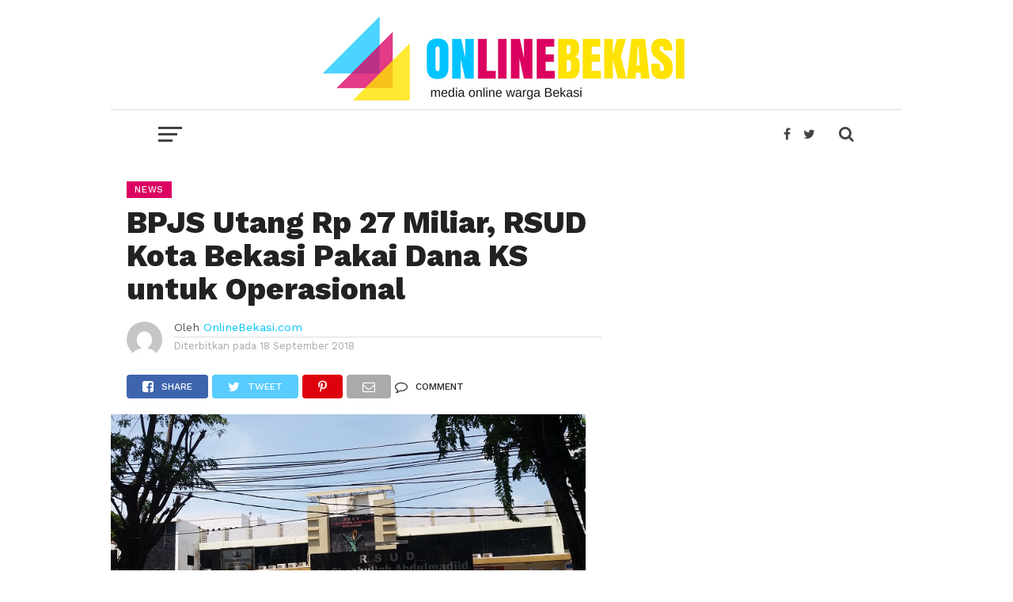

--- FILE ---
content_type: text/html; charset=UTF-8
request_url: https://onlinebekasi.com/2018/09/18/bpjs-utang-rp-27-miliar-rsud-kota-bekasi-pakai-dana-ks-untuk-operasional/
body_size: 12464
content:
<!DOCTYPE html>
<html lang="id-ID"
 xmlns:fb="http://ogp.me/ns/fb#">
<head>
    <!-- Global site tag (gtag.js) - Google Analytics -->
<script async src="https://www.googletagmanager.com/gtag/js?id=UA-87934942-1"></script>
<script>
  window.dataLayer = window.dataLayer || [];
  function gtag(){dataLayer.push(arguments);}
  gtag('js', new Date());

  gtag('config', 'UA-87934942-1');
</script>

<script data-ad-client="ca-pub-6036567208385367" async src="https://pagead2.googlesyndication.com/pagead/js/adsbygoogle.js"></script>
<meta name="viewport" id="viewport" content="width=device-width, initial-scale=1.0, maximum-scale=1.0, minimum-scale=1.0, user-scalable=no" />
<link rel="pingback" href="https://onlinebekasi.com/xmlrpc.php" />
<meta property="og:image" content="https://onlinebekasi.com/wp-content/uploads/2018/09/20180917_123916.jpg" />
<meta name="twitter:image" content="https://onlinebekasi.com/wp-content/uploads/2018/09/20180917_123916.jpg" />
<meta property="og:type" content="article" />
<meta property="og:description" content="Online Bekasi.com &#8211; Badan Penyelenggara Jaminan Sosial (BPJS) Kesehatan mempunyai hutang kepada Rumah Sakit Umum Daerah (RSUD) Kota Bekasi. Potensi pembayaran klaim oleh Jaminan Kesehatan Nasional itu mencapai Rp 27 miliar di periode Juni-Agustus 2018. Direktur Utama RSUD dr. Chasbullah Abdulmadjid Kota Bekasi, Kusnanto Saidi mengatakan, klaim yang sudah dikirimkan di bulan Juni-Juli senilai Rp [&hellip;]" />
<meta name="twitter:card" content="summary">
<meta name="twitter:url" content="https://onlinebekasi.com/2018/09/18/bpjs-utang-rp-27-miliar-rsud-kota-bekasi-pakai-dana-ks-untuk-operasional/">
<meta name="twitter:title" content="BPJS Utang Rp 27 Miliar, RSUD Kota Bekasi Pakai Dana KS untuk Operasional">
<meta name="twitter:description" content="Online Bekasi.com &#8211; Badan Penyelenggara Jaminan Sosial (BPJS) Kesehatan mempunyai hutang kepada Rumah Sakit Umum Daerah (RSUD) Kota Bekasi. Potensi pembayaran klaim oleh Jaminan Kesehatan Nasional itu mencapai Rp 27 miliar di periode Juni-Agustus 2018. Direktur Utama RSUD dr. Chasbullah Abdulmadjid Kota Bekasi, Kusnanto Saidi mengatakan, klaim yang sudah dikirimkan di bulan Juni-Juli senilai Rp [&hellip;]">
<title>BPJS Utang Rp 27 Miliar, RSUD Kota Bekasi Pakai Dana KS untuk Operasional &#8211; Online Bekasi</title>
<link rel='dns-prefetch' href='//fonts.googleapis.com' />
<link rel='dns-prefetch' href='//s.w.org' />
<link rel="alternate" type="application/rss+xml" title="Online Bekasi &raquo; Feed" href="https://onlinebekasi.com/feed/" />
<link rel="alternate" type="application/rss+xml" title="Online Bekasi &raquo; Umpan Komentar" href="https://onlinebekasi.com/comments/feed/" />
<link rel="alternate" type="application/rss+xml" title="Online Bekasi &raquo; BPJS Utang Rp 27 Miliar, RSUD Kota Bekasi Pakai Dana KS untuk Operasional Umpan Komentar" href="https://onlinebekasi.com/2018/09/18/bpjs-utang-rp-27-miliar-rsud-kota-bekasi-pakai-dana-ks-untuk-operasional/feed/" />
		<script type="text/javascript">
			window._wpemojiSettings = {"baseUrl":"https:\/\/s.w.org\/images\/core\/emoji\/13.0.0\/72x72\/","ext":".png","svgUrl":"https:\/\/s.w.org\/images\/core\/emoji\/13.0.0\/svg\/","svgExt":".svg","source":{"concatemoji":"https:\/\/onlinebekasi.com\/wp-includes\/js\/wp-emoji-release.min.js?ver=5.5.17"}};
			!function(e,a,t){var n,r,o,i=a.createElement("canvas"),p=i.getContext&&i.getContext("2d");function s(e,t){var a=String.fromCharCode;p.clearRect(0,0,i.width,i.height),p.fillText(a.apply(this,e),0,0);e=i.toDataURL();return p.clearRect(0,0,i.width,i.height),p.fillText(a.apply(this,t),0,0),e===i.toDataURL()}function c(e){var t=a.createElement("script");t.src=e,t.defer=t.type="text/javascript",a.getElementsByTagName("head")[0].appendChild(t)}for(o=Array("flag","emoji"),t.supports={everything:!0,everythingExceptFlag:!0},r=0;r<o.length;r++)t.supports[o[r]]=function(e){if(!p||!p.fillText)return!1;switch(p.textBaseline="top",p.font="600 32px Arial",e){case"flag":return s([127987,65039,8205,9895,65039],[127987,65039,8203,9895,65039])?!1:!s([55356,56826,55356,56819],[55356,56826,8203,55356,56819])&&!s([55356,57332,56128,56423,56128,56418,56128,56421,56128,56430,56128,56423,56128,56447],[55356,57332,8203,56128,56423,8203,56128,56418,8203,56128,56421,8203,56128,56430,8203,56128,56423,8203,56128,56447]);case"emoji":return!s([55357,56424,8205,55356,57212],[55357,56424,8203,55356,57212])}return!1}(o[r]),t.supports.everything=t.supports.everything&&t.supports[o[r]],"flag"!==o[r]&&(t.supports.everythingExceptFlag=t.supports.everythingExceptFlag&&t.supports[o[r]]);t.supports.everythingExceptFlag=t.supports.everythingExceptFlag&&!t.supports.flag,t.DOMReady=!1,t.readyCallback=function(){t.DOMReady=!0},t.supports.everything||(n=function(){t.readyCallback()},a.addEventListener?(a.addEventListener("DOMContentLoaded",n,!1),e.addEventListener("load",n,!1)):(e.attachEvent("onload",n),a.attachEvent("onreadystatechange",function(){"complete"===a.readyState&&t.readyCallback()})),(n=t.source||{}).concatemoji?c(n.concatemoji):n.wpemoji&&n.twemoji&&(c(n.twemoji),c(n.wpemoji)))}(window,document,window._wpemojiSettings);
		</script>
		<style type="text/css">
img.wp-smiley,
img.emoji {
	display: inline !important;
	border: none !important;
	box-shadow: none !important;
	height: 1em !important;
	width: 1em !important;
	margin: 0 .07em !important;
	vertical-align: -0.1em !important;
	background: none !important;
	padding: 0 !important;
}
</style>
	<link rel='stylesheet' id='wp-block-library-css'  href='https://onlinebekasi.com/wp-includes/css/dist/block-library/style.min.css?ver=5.5.17' type='text/css' media='all' />
<link rel='stylesheet' id='mvp-custom-style-css'  href='https://onlinebekasi.com/wp-content/themes/OB/style.css?ver=5.5.17' type='text/css' media='all' />
<style id='mvp-custom-style-inline-css' type='text/css'>


#mvp-wallpaper {
	background: url(#f7f7f7) no-repeat 50% 0;
	}

a,
a:visited,
.post-info-name a,
.woocommerce .woocommerce-breadcrumb a {
	color: #00c4ff;
	}

a:hover,
nav.mvp-fly-nav-menu ul li a:hover,
.mvp-feat1-story-text h2:hover,
.mvp-feat2-sub-text h2:hover,
.mvp-feat3-text h2:hover,
.mvp-main-blog-text h2:hover,
.mvp-trend-widget-text h2:hover,
.mvp-related-text a:hover,
ul.mvp-post-soc-list li.mvp-post-soc-comm:hover,
span.mvp-author-box-soc:hover,
.woocommerce .woocommerce-breadcrumb a:hover,
h3.mvp-authors-list-head a:hover,
.mvp-authors-widget-wrap span.mvp-main-blog-cat:hover,
.mvp-wide-widget-text h2:hover,
.mvp-side-widget a:hover,
.mvp-blog-col-text h2:hover,
#mvp-nav-menu ul li ul.mvp-mega-list li a:hover {
	color: #dc0062 !important;
	}

.mvp-fly-top:hover,
span.mvp-feat1-main-cat,
span.mvp-feat2-sub-cat,
span.mvp-feat3-cat,
span.mvp-blog-col-cat,
span.mvp-feat2-main-cat,
.mvp-trend-widget-img:after,
.mvp-feat-vid-but,
.mvp-feat-gal-but,
span.mvp-post-cat,
.mvp-prev-next-text a,
.mvp-prev-next-text a:visited,
.mvp-prev-next-text a:hover,
#mvp-comments-button a,
#mvp-comments-button span.mvp-comment-but-text,
a.mvp-inf-more-but:hover,
.mvp-side-widget .mvp-tag-cloud a:hover,
span.mvp-ad-rel-but {
	background: #dc0062;
	}

.mvp-fly-top:hover {
	border: 1px solid #dc0062;
	}

h4.mvp-post-header {
	border-top: 1px solid #dc0062;
	}

.woocommerce .widget_price_filter .ui-slider .ui-slider-range,
.woocommerce .widget_price_filter .ui-slider .ui-slider-handle,
.woocommerce span.onsale,
.woocommerce #respond input#submit.alt,
.woocommerce a.button.alt,
.woocommerce button.button.alt,
.woocommerce input.button.alt,
.woocommerce #respond input#submit.alt:hover,
.woocommerce a.button.alt:hover,
.woocommerce button.button.alt:hover,
.woocommerce input.button.alt:hover {
	background-color: #dc0062;
	}

nav.mvp-fly-nav-menu ul li.menu-item-has-children:after,
span.mvp-blog-cat,
span.mvp-main-blog-cat,
h4.mvp-side-widget-head,
h4.mvp-post-bot-head,
#mvp-comments-button span.mvp-comment-but-text,
span.mvp-post-header,
.woocommerce .star-rating span:before,
span.mvp-related-head {
	color: #dc0062;
	}

#mvp-nav-wrap,
.mvp-main-nav-cont {
	background: #ffffff;
	}

#mvp-nav-menu ul li a,
span.mvp-nav-search-but,
span.mvp-nav-soc-but {
	color: #444444;
	}

.mvp-fly-but-wrap span,
.mvp-search-but-wrap span {
	background: #444444;
	}

#mvp-nav-menu ul li.menu-item-has-children ul.sub-menu li a:after,
#mvp-nav-menu ul li.menu-item-has-children ul.sub-menu li ul.sub-menu li a:after,
#mvp-nav-menu ul li.menu-item-has-children ul.sub-menu li ul.sub-menu li ul.sub-menu li a:after,
#mvp-nav-menu ul li.menu-item-has-children ul.mvp-mega-list li a:after,
#mvp-nav-menu ul li.menu-item-has-children a:after {
	border-color: #444444 transparent transparent transparent;
	}

#mvp-nav-menu ul li:hover a,
span.mvp-nav-search-but:hover,
span.mvp-nav-soc-but:hover {
	color: #fdacc8 !important;
	}

#mvp-nav-menu ul li.menu-item-has-children:hover a:after {
	border-color: #fdacc8 transparent transparent transparent !important;
	}

.mvp-feat1-story-text h2,
.mvp-feat2-sub-text h2,
.mvp-feat1-trend-text h2,
.mvp-feat3-text h2,
.mvp-blog-col-text h2,
.mvp-main-blog-text h2,
.mvp-trend-widget-text h2,
.mvp-wide-widget-text h2,
.mvp-related-text a {
	color: #222222;
	}

#mvp-content-main,
.rwp-summary,
.rwp-u-review__comment {
	font-family: 'Merriweather', serif;
	}

#mvp-nav-menu ul li a,
nav.mvp-fly-nav-menu ul li a,
#mvp-foot-nav ul.menu li a {
	font-family: 'Work Sans', sans-serif;
	}

.mvp-feat2-main-title h2,
h1.mvp-post-title,
#mvp-nav-soc-title h4 {
	font-family: 'Work Sans', sans-serif;
	}

.mvp-feat1-story-text h2,
.mvp-feat2-sub-text h2,
.mvp-feat1-trend-text h2,
.mvp-feat3-text h2,
.mvp-blog-col-text h2,
.mvp-main-blog-text h2,
.mvp-trend-widget-text h2,
.mvp-wide-widget-text h2,
.mvp-related-text a,
.mvp-prev-next-text a,
.mvp-prev-next-text a:visited,
.mvp-prev-next-text a:hover,
#mvp-404 h1,
h1.mvp-author-top-head,
#mvp-nav-menu ul li ul.mvp-mega-list li a,
#mvp-content-main blockquote p,
#woo-content h1.page-title,
.woocommerce div.product .product_title,
.woocommerce ul.products li.product h3,
.mvp-authors-list-posts a,
.mvp-side-widget a {
	font-family: 'Work Sans', sans-serif;
	}

span.mvp-feat1-main-cat,
span.mvp-feat2-sub-cat,
span.mvp-blog-col-cat,
span.mvp-blog-cat,
h4.mvp-main-blog-head,
h1.mvp-main-blog-head,
span.mvp-main-blog-cat,
h4.mvp-side-widget-head,
span.mvp-post-cat,
h4.mvp-post-bot-head,
span.mvp-post-header,
h1.mvp-arch-head,
h4.mvp-arch-head,
.woocommerce ul.product_list_widget span.product-title,
.woocommerce ul.product_list_widget li a,
.woocommerce #reviews #comments ol.commentlist li .comment-text p.meta,
.woocommerce .related h2,
.woocommerce div.product .woocommerce-tabs .panel h2,
.woocommerce div.product .product_title,
#mvp-content-main h1,
#mvp-content-main h2,
#mvp-content-main h3,
#mvp-content-main h4,
#mvp-content-main h5,
#mvp-content-main h6,
#woo-content h1.page-title,
.woocommerce .woocommerce-breadcrumb,
h3.mvp-authors-list-head a,
span.mvp-authors-list-post-head {
	font-family: 'Work Sans', sans-serif;
	}

		

	.mvp-ad-rel-out,
	.mvp-ad-rel-in {
		margin-left: 0;
		}
		

	@media screen and (max-width: 479px) {
		.single #mvp-ad-rel-top {
			display: block;
			}
		.single #mvp-content-main {
			max-height: 400px;
			}
		.single #mvp-ad-rel-wrap {
			margin-top: -114px;
			}
		}
		

.mvp-nav-left-out {
	margin-left: -98px;
	}

.mvp-fixed .mvp-nav-left-out {
	margin-left: -320px;
	}

.mvp-nav-left-in {
	margin-left: 98px;
	}

.mvp-fixed .mvp-nav-left-in {
	margin-left: 320px;
	}

#mvp-logo-nav {
	display: none;
	}

.mvp-fixed #mvp-logo-nav {
	display: block;
	}

#mvp-nav-menu ul ul,
.mvp-fixed #mvp-nav-menu ul {
	text-align: left;
	}

#mvp-nav-menu ul li a,
#mvp-nav-menu ul li.menu-item-has-children a {
	padding-bottom: 26px;
	}

#mvp-nav-main {
	text-align: center;
	}

.mvp-fixed #mvp-nav-main {
	text-align: left;
	}

#mvp-nav-menu {
	display: inline-block;
	}

.mvp-fixed #mvp-nav-menu {
	display: block;
	}
		

	#mvp-post-content-mid {
		margin-top: -150px;
		}
		

	.mvp-nav-links {
		display: none;
		}
		

	@media screen and (min-width: 1002px) {
	#mvp-site {
		float: none;
		margin: 0 auto;
		position: relative;
		width: 1000px;
		z-index: 5;
		}
	.mvp-fixed,
	.mvp-main-boxed-wrap {
		width: 1000px !important;
		}
	#mvp-prev-next-wrap,
	#mvp-post-info-col,
	.single .mvp-trend-widget-img:after,
	#mvp-nav-main,
	#mvp-feat2-wrap .mvp-feat1-info,
	.mvp-main-blog-text p {
		display: none;
		}

	.mvp-main-out {
		margin-left: -60px;
		right: 30px;
		}
	.mvp-main-in {
		margin-left: 60px;
		}
	#mvp-main-wrap .mvp-main-out,
	#mvp-main-wrap .mvp-main-in {
		margin-left: 0;
		right: 0;
		}
	.mvp-feat2-main-text {
		padding: 0 10% 20px 5%;
		width: 85%;
		}
	.mvp-feat2-main-title h2 {
		font-size: 2.4rem;
		}
	.mvp-feat2-sub:last-child .mvp-feat2-sub-text-before {
		border-right: none;
		}
	.mvp-feat2-sub-text {
		padding: 15px 8%;
		width: 84%;
		}
	.mvp-feat2-sub-text h2 {
		font-size: 1rem;
		line-height: 110%;
		}
	.mvp-feat1-story-text {
		padding: 15px 10% 0;
		width: 80%;
		}
	.mvp-feat1-story-text h2 {
		font-size: 1.2rem;
		}
	.mvp-content-side-out {
		margin-right: -360px;
		}
	.mvp-content-side-in {
		margin-right: 360px;
		}
	.mvp-main-blog-out {
		margin-left: -250px;
		}
	.mvp-main-blog-in {
		margin-left: 250px;
		}
	.mvp-main-blog-img {
		width: 250px;
		}
	.mvp-main-blog-text {
		padding: 15px 13% 0 7%;
		width: 80%;
		height: 134px;
		}
	.mvp-blog-text-only {
		padding: 20px 11.4503816794% 30px 3.81679389313%; /* 20 / 60 / 524 */
		width: 84.7328244275%; /* 444 / 524 */
		height: auto;
		}
	.mvp-main-blog-text h2 {
		font-size: 1rem;
		}
	ul.mvp-blog-col-story {
		border-left: none;
		}
	ul.mvp-blog-col-story li {
		width: 50%;
		}
	.mvp-blog-col-text {
		padding: 15px 15.923566879% 20px 6.36942675159%; /* 20 / 50 / 314 */
		width: 77.7070063694%; /* 244 / 314 */
		height: 128px;
		}
	.mvp-blog-col-text h2 {
		font-size: 1.1rem;
		}
	.mvp-blog-col-text span.mvp-blog-date {
		margin: 5px 0 0 0;
		width: 100%;
		}
	#mvp-side-wrap {
		margin: 0 30px;
		width: 300px;
		}
	#mvp-side-wrap .mvp-widget-ad {
		background: none;
		padding: 0;
		}
	.mvp-trend-widget-text {
		width: 82%;
		}
	.mvp-trend-widget-text h2 {
		font-size: .8rem;
		}
	.mvp-post-content-out,
	.mvp-post-content-in {
		margin-left: 0;
		}
	.single #mvp-post-content-mid {
		margin-top: -30px !important;
		padding: 20px 0 0 5.7361376673%; /* 30 / 523 */
		width: 94.2638623327%; /* 493 / 523 */
		}
	.page #mvp-post-content-mid,
	.attachment #mvp-post-content-mid {
		padding: 0 0 0 5.7361376673%; /* 30 / 523 */
		width: 94.2638623327%; /* 493 / 523 */
		}
		
	.woocommerce #mvp-post-content-mid {
		padding: 0 0 0 5.7361376673%; /* 30 / 523 */
		width: 94.2638623327%; /* 493 / 523 */
		}
		
	#mvp-content-main p {
		font-size: 1rem;
		}
		
	h4.mvp-post-bot-head {
		font-size: 1.5rem;
		padding-left: 5.7361376673%; /* 30 / 523 */
		width: 94.2638623327%; /* 493 / 523 */
		}
		
	h1.mvp-arch-head, h4.mvp-arch-head {
		font-size: 1.5rem;
		}
		
	h1.mvp-author-top-head {
		font-size: 2.8rem;
		}
		
	span.mvp-author-page-desc {
		font-size: 1rem;
		}
		
	.author h4.mvp-arch-head {
		padding-left: 5.7361376673%; /* 30 / 523 */
		}

	#mvp-nav-soc-title {
		max-width: 468px;
		}
		
	#mvp-nav-soc-title h4 {
		font-size: 12px;
		margin-top: 24px;
		}
		
	#mvp-post-feat2-text {
		padding: 0 15% 20px 4%;
		width: 81%;
		}
		
	#mvp-post-feat2-text span.mvp-post-cat {
		font-size: .8rem;
		}
		
	#mvp-post-feat2-text h1.mvp-post-title {
		font-size: 1.9rem;
		line-height: 123%;
		}
		
	.mvp-authors-list-left {
		margin-bottom: 30px;
		}
		
	.mvp-authors-list-left,
	.mvp-authors-list-right {
		margin-right: 0;
		width: 100%;
		}
		}
		

 	.mvp-feat2-sub-text h2 {
		font-size: 1.4rem;
		line-height: 110%;
		}
#mvp-post-head {
	margin-bottom: 20px;
	width: 100%;
	margin-left: 20px;
	}
#mvp-content-main {
	color: #222;
	font-size: 1.15rem;
	font-weight: 300;
	line-height: 140%;
	margin-top: 10px;
	}


ul.mvp-post-soc-list {
	width: auto ;
	}
#mvp-logo-wide {
	background: #fff;
	line-height: 0;
	padding: 20px 0 10px;
	text-align: center;
	width: 100%;
	border-bottom: 1px solid #ddd;
	}

		
</style>
<link rel='stylesheet' id='mvp-reset-css'  href='https://onlinebekasi.com/wp-content/themes/OB/css/reset.css?ver=5.5.17' type='text/css' media='all' />
<link rel='stylesheet' id='fontawesome-css'  href='https://onlinebekasi.com/wp-content/themes/OB/font-awesome/css/font-awesome.css?ver=5.5.17' type='text/css' media='all' />
<link rel='stylesheet' id='mvp-fonts-css'  href='//fonts.googleapis.com/css?family=Oswald%3A300%2C400%2C700%7CMerriweather%3A300%2C400%2C700%2C900%7CQuicksand%3A400%7CLato%3A300%2C400%2C700%7CPassion+One%3A400%2C700%7CWork+Sans%3A200%2C300%2C400%2C500%2C600%2C700%2C800%2C900%7CMontserrat%3A400%2C700%7COpen+Sans+Condensed%3A300%2C700%7COpen+Sans%3A400%2C700%2C800%7CWork+Sans%3A100%2C200%2C300%2C400%2C500%2C600%2C700%2C800%2C900%7CWork+Sans%3A100%2C200%2C300%2C400%2C500%2C600%2C700%2C800%2C900%7CWork+Sans%3A100%2C200%2C300%2C400%2C500%2C600%2C700%2C800%2C900%7CMerriweather%3A100%2C200%2C300%2C400%2C500%2C600%2C700%2C800%2C900%7CWork+Sans%3A100%2C200%2C300%2C400%2C500%2C600%2C700%2C800%2C900&#038;subset=latin%2Clatin-ext%2Ccyrillic%2Ccyrillic-ext%2Cgreek-ext%2Cgreek%2Cvietnamese&#038;ver=1.0.0' type='text/css' media='all' />
<link rel='stylesheet' id='mvp-media-queries-css'  href='https://onlinebekasi.com/wp-content/themes/OB/css/media-queries.css?ver=5.5.17' type='text/css' media='all' />
<link rel='stylesheet' id='popular-widget-css'  href='https://onlinebekasi.com/wp-content/plugins/popular-widget/_css/pop-widget.css?ver=1.7.0' type='text/css' media='all' />
<script type='text/javascript' src='https://onlinebekasi.com/wp-includes/js/jquery/jquery.js?ver=1.12.4-wp' id='jquery-core-js'></script>
<link rel="https://api.w.org/" href="https://onlinebekasi.com/wp-json/" /><link rel="alternate" type="application/json" href="https://onlinebekasi.com/wp-json/wp/v2/posts/4051" /><link rel="EditURI" type="application/rsd+xml" title="RSD" href="https://onlinebekasi.com/xmlrpc.php?rsd" />
<link rel="wlwmanifest" type="application/wlwmanifest+xml" href="https://onlinebekasi.com/wp-includes/wlwmanifest.xml" /> 
<link rel='prev' title='Dalami Ilmu Kebal, Pria di Bekasi Ini Terus Dibayangi Korban yang Dibunuhnya' href='https://onlinebekasi.com/2018/09/17/dalami-ilmu-kebal-pria-di-bekasi-ini-terus-dibayangi-korban-yang-dibunuhnya/' />
<link rel='next' title='Tekan Gaya Hidup Konsumtif, ASN Disdik Bekasi Harus Produktif' href='https://onlinebekasi.com/2018/09/18/tekan-gaya-hidup-konsumtif-asn-disdik-bekasi-harus-produktif/' />
<meta name="generator" content="WordPress 5.5.17" />
<link rel="canonical" href="https://onlinebekasi.com/2018/09/18/bpjs-utang-rp-27-miliar-rsud-kota-bekasi-pakai-dana-ks-untuk-operasional/" />
<link rel='shortlink' href='https://onlinebekasi.com/?p=4051' />
<link rel="alternate" type="application/json+oembed" href="https://onlinebekasi.com/wp-json/oembed/1.0/embed?url=https%3A%2F%2Fonlinebekasi.com%2F2018%2F09%2F18%2Fbpjs-utang-rp-27-miliar-rsud-kota-bekasi-pakai-dana-ks-untuk-operasional%2F" />
<link rel="alternate" type="text/xml+oembed" href="https://onlinebekasi.com/wp-json/oembed/1.0/embed?url=https%3A%2F%2Fonlinebekasi.com%2F2018%2F09%2F18%2Fbpjs-utang-rp-27-miliar-rsud-kota-bekasi-pakai-dana-ks-untuk-operasional%2F&#038;format=xml" />
<meta property="fb:app_id" content="336300906732614"/><link rel="icon" href="https://onlinebekasi.com/wp-content/uploads/2022/09/cropped-header-web-1-32x32.jpg" sizes="32x32" />
<link rel="icon" href="https://onlinebekasi.com/wp-content/uploads/2022/09/cropped-header-web-1-192x192.jpg" sizes="192x192" />
<link rel="apple-touch-icon" href="https://onlinebekasi.com/wp-content/uploads/2022/09/cropped-header-web-1-180x180.jpg" />
<meta name="msapplication-TileImage" content="https://onlinebekasi.com/wp-content/uploads/2022/09/cropped-header-web-1-270x270.jpg" />
</head>
<body class="post-template-default single single-post postid-4051 single-format-standard">
	<div id="mvp-fly-wrap">
	<div id="mvp-fly-menu-top" class="left relative">
		<div class="mvp-fly-top-out left relative">
			<div class="mvp-fly-top-in">
				<div id="mvp-fly-logo" class="left relative">
											<a href="https://onlinebekasi.com/"><img src="http://onlinebekasi.com/wp-content/uploads/2018/01/Zone.png" alt="Online Bekasi" data-rjs="2" /></a>
									</div><!--mvp-fly-logo-->
			</div><!--mvp-fly-top-in-->
			<div class="mvp-fly-but-wrap mvp-fly-but-menu mvp-fly-but-click">
				<span></span>
				<span></span>
				<span></span>
				<span></span>
			</div><!--mvp-fly-but-wrap-->
		</div><!--mvp-fly-top-out-->
	</div><!--mvp-fly-menu-top-->
	<div id="mvp-fly-menu-wrap">
		<nav class="mvp-fly-nav-menu left relative">
			<div class="menu-menu-utama-container"><ul id="menu-menu-utama" class="menu"><li id="menu-item-44" class="menu-item menu-item-type-post_type menu-item-object-page menu-item-home menu-item-44"><a href="https://onlinebekasi.com/">Home</a></li>
<li id="menu-item-6" class="menu-item menu-item-type-taxonomy menu-item-object-category current-post-ancestor current-menu-parent current-post-parent menu-item-6"><a href="https://onlinebekasi.com/category/news/">News</a></li>
<li id="menu-item-9" class="menu-item menu-item-type-taxonomy menu-item-object-category menu-item-9"><a href="https://onlinebekasi.com/category/pendidikan/">Pendidikan</a></li>
<li id="menu-item-5" class="menu-item menu-item-type-taxonomy menu-item-object-category menu-item-5"><a href="https://onlinebekasi.com/category/bisnis/">Bisnis</a></li>
<li id="menu-item-7" class="menu-item menu-item-type-taxonomy menu-item-object-category menu-item-7"><a href="https://onlinebekasi.com/category/olahraga/">Olahraga</a></li>
<li id="menu-item-10" class="menu-item menu-item-type-taxonomy menu-item-object-category menu-item-10"><a href="https://onlinebekasi.com/category/sejarah/">Sejarah</a></li>
<li id="menu-item-8" class="menu-item menu-item-type-taxonomy menu-item-object-category menu-item-8"><a href="https://onlinebekasi.com/category/opini/">Opini</a></li>
<li id="menu-item-43" class="menu-item menu-item-type-post_type menu-item-object-page current_page_parent menu-item-43"><a href="https://onlinebekasi.com/indeks/">Indeks</a></li>
</ul></div>		</nav>
	</div><!--mvp-fly-menu-wrap-->
	<div id="mvp-fly-soc-wrap">
		<span class="mvp-fly-soc-head">Connect with us</span>
		<ul class="mvp-fly-soc-list left relative">
							<li><a href="https://www.facebook.com/OnlineBekasi/" target="_blank" class="fa fa-facebook-official fa-2"></a></li>
										<li><a href="https://twitter.com/online_bekasi" target="_blank" class="fa fa-twitter fa-2"></a></li>
													<li><a href="http://instagram.com" target="_blank" class="fa fa-instagram fa-2"></a></li>
																	</ul>
	</div><!--mvp-fly-soc-wrap-->
</div><!--mvp-fly-wrap-->			<div id="mvp-wallpaper">
							<a href="http://onlinebekasi.com/tag/pilkada-kota-bekasi/" class="mvp-wall-link" target="_blank"></a>
					</div><!--mvp-wallpaper-->
		<div id="mvp-site" class="left relative">
		<header id="mvp-head-wrap" class="left relative">
			<div id="mvp-head-top" class="left relative">
													<div id="mvp-logo-wide" class="left relative">
						<div class="mvp-main-out relative">
							<div class="mvp-main-in">
																	<a itemprop="url" href="https://onlinebekasi.com/"><img itemprop="logo" src="http://onlinebekasi.com/wp-content/uploads/2018/01/Zone-1.png" alt="Online Bekasi" data-rjs="2" /></a>
																									<h2 class="mvp-logo-title">Online Bekasi</h2>
															</div><!--mvp-main-in-->
						</div><!--mvp-main-out-->
					</div><!--mvp-logo-wide-->
								<div id="mvp-search-wrap">
					<div id="mvp-search-box">
						<form method="get" id="searchform" action="https://onlinebekasi.com/">
	<input type="text" name="s" id="s" value="Cari" onfocus='if (this.value == "Cari") { this.value = ""; }' onblur='if (this.value == "") { this.value = "Cari"; }' />
	<input type="hidden" id="searchsubmit" value="Search" />
</form>					</div><!--mvp-search-box-->
					<div class="mvp-search-but-wrap mvp-search-click">
						<span></span>
						<span></span>
					</div><!--mvp-search-but-wrap-->
				</div><!--mvp-search-wrap-->
			</div><!--mvp-head-top-->
			<div id="mvp-nav-wrap" class="left relative">
				<div class="mvp-main-boxed-wrap">
					<div class="mvp-main-out relative">
						<div class="mvp-main-in">
							<div class="mvp-main-nav-cont left relative">
				<div class="mvp-nav-left-out">
					<div class="mvp-fly-but-wrap mvp-fly-but-click left relative">
						<span></span>
						<span></span>
						<span></span>
						<span></span>
					</div><!--mvp-fly-but-wrap-->
					<div id="mvp-logo-nav" class="left relative" itemscope itemtype="http://schema.org/Organization">
													<a itemprop="url" href="https://onlinebekasi.com/"><img itemprop="logo" src="http://onlinebekasi.com/wp-content/uploads/2018/01/Zone.png" alt="Online Bekasi" data-rjs="2" /></a>
																			<h2 class="mvp-logo-title">Online Bekasi</h2>
											</div><!--mvp-logo-nav-->
					<div class="mvp-nav-left-in">
						<div id="mvp-nav-right-wrap" class="left">
							<div class="mvp-nav-right-out">
								<div class="mvp-nav-right-in">
									<div id="mvp-nav-main" class="left">
										<nav id="mvp-nav-menu">
											<div class="menu-menu-utama-container"><ul id="menu-menu-utama-1" class="menu"><li class="menu-item menu-item-type-post_type menu-item-object-page menu-item-home menu-item-44"><a href="https://onlinebekasi.com/">Home</a></li>
<li class="menu-item menu-item-type-taxonomy menu-item-object-category current-post-ancestor current-menu-parent current-post-parent menu-item-6"><a href="https://onlinebekasi.com/category/news/">News</a></li>
<li class="menu-item menu-item-type-taxonomy menu-item-object-category menu-item-9"><a href="https://onlinebekasi.com/category/pendidikan/">Pendidikan</a></li>
<li class="menu-item menu-item-type-taxonomy menu-item-object-category menu-item-5"><a href="https://onlinebekasi.com/category/bisnis/">Bisnis</a></li>
<li class="menu-item menu-item-type-taxonomy menu-item-object-category menu-item-7"><a href="https://onlinebekasi.com/category/olahraga/">Olahraga</a></li>
<li class="menu-item menu-item-type-taxonomy menu-item-object-category menu-item-10"><a href="https://onlinebekasi.com/category/sejarah/">Sejarah</a></li>
<li class="menu-item menu-item-type-taxonomy menu-item-object-category menu-item-8"><a href="https://onlinebekasi.com/category/opini/">Opini</a></li>
<li class="menu-item menu-item-type-post_type menu-item-object-page current_page_parent menu-item-43"><a href="https://onlinebekasi.com/indeks/">Indeks</a></li>
</ul></div>										</nav><!--mvp-nav-menu-->
									</div><!--mvp-nav-main-->
								</div><!--mvp-nav-right-in-->
								<div id="mvp-nav-right" class="relative">
									<div id="mvp-nav-soc" class="left relative">
																					<a href="https://www.facebook.com/OnlineBekasi/" target="_blank"><span class="mvp-nav-soc-but fa fa-facebook fa-2"></span></a>
																															<a href="https://twitter.com/online_bekasi" target="_blank"><span class="mvp-nav-soc-but fa fa-twitter fa-2"></span></a>
																			</div><!--mvp-nav-soc-->
									<span class="mvp-nav-search-but fa fa-search fa-2 mvp-search-click"></span>

								</div><!--mvp-nav-right-->
							</div><!--mvp-nav-right-out-->
						</div><!--mvp-nav-right-wrap-->
					</div><!--mvp-nav-left-in-->
				</div><!--mvp-nav-left-out-->
							</div><!--mvp-main-nav-cont-->
						</div><!--mvp-main-in-->
					</div><!--mvp-main-out-->
				</div><!--mvp-main-boxed-wrap-->
			</div><!--mvp-nav-wrap-->
															<div id="mvp-nav-soc-bar">
					<div class="mvp-main-out relative">
						<div class="mvp-main-in">
							<div id="mvp-nav-soc-cont" class="left relative">
								<div id="mvp-nav-soc-title" class="left">
									<h4>BPJS Utang Rp 27 Miliar, RSUD Kota Bekasi Pakai Dana KS untuk Operasional</h4>
								</div><!--mvp-nav-soc-title-->
								<div id="mvp-nav-soc-list" class="left">
<ul class="mvp-post-soc-list left relative">
												<a href="#" onclick="window.open('http://www.facebook.com/sharer.php?u=https://onlinebekasi.com/2018/09/18/bpjs-utang-rp-27-miliar-rsud-kota-bekasi-pakai-dana-ks-untuk-operasional/&amp;t=BPJS Utang Rp 27 Miliar, RSUD Kota Bekasi Pakai Dana KS untuk Operasional', 'facebookShare', 'width=626,height=436'); return false;" title="Share on Facebook">
												<li class="mvp-post-soc-fb">
													<i class="fa fa-facebook-square fa-2" aria-hidden="true"></i><span class="mvp-post-soc-text">Share</span>
												</li>
												</a>
												<a href="#" onclick="window.open('http://twitter.com/share?text=BPJS Utang Rp 27 Miliar, RSUD Kota Bekasi Pakai Dana KS untuk Operasional -&amp;url=https://onlinebekasi.com/2018/09/18/bpjs-utang-rp-27-miliar-rsud-kota-bekasi-pakai-dana-ks-untuk-operasional/', 'twitterShare', 'width=626,height=436'); return false;" title="Tweet This Post">
												<li class="mvp-post-soc-twit">
													<i class="fa fa-twitter fa-2" aria-hidden="true"></i><span class="mvp-post-soc-text">Tweet</span>
												</li>
												</a>
												<a href="whatsapp://send?text=BPJS Utang Rp 27 Miliar, RSUD Kota Bekasi Pakai Dana KS untuk Operasional https://onlinebekasi.com/2018/09/18/bpjs-utang-rp-27-miliar-rsud-kota-bekasi-pakai-dana-ks-untuk-operasional/">
												<li class="mvp-post-soc-what">
													<i class="fa fa-whatsapp fa-2" aria-hidden="true"></i>
												</li>
												</a>
												<a href="#" onclick="window.open('http://pinterest.com/pin/create/button/?url=https://onlinebekasi.com/2018/09/18/bpjs-utang-rp-27-miliar-rsud-kota-bekasi-pakai-dana-ks-untuk-operasional/&amp;media=https://onlinebekasi.com/wp-content/uploads/2018/09/20180917_123916.jpg&amp;description=BPJS Utang Rp 27 Miliar, RSUD Kota Bekasi Pakai Dana KS untuk Operasional', 'pinterestShare', 'width=750,height=350'); return false;" title="Pin This Post">
												<li class="mvp-post-soc-pin">
													<i class="fa fa-pinterest-p fa-2" aria-hidden="true"></i>
												</li>
												</a>
												<a href="mailto:?subject=BPJS Utang Rp 27 Miliar, RSUD Kota Bekasi Pakai Dana KS untuk Operasional&amp;BODY=I found this article interesting and thought of sharing it with you. Check it out: https://onlinebekasi.com/2018/09/18/bpjs-utang-rp-27-miliar-rsud-kota-bekasi-pakai-dana-ks-untuk-operasional/">
												<li class="mvp-post-soc-email">
													<i class="fa fa-envelope-o fa-2" aria-hidden="true"></i>
												</li>
												</a>
											</ul>
								</div><!--mvp-nav-soc-list-->
							</div><!--mvp-nav-soc-cont-->
						</div><!--mvp-main-in-->
					</div><!--mvp-main-out-->
				</div><!--mvp-nav-soc-bar-->
													</header><!--mvp-head-wrap-->
		<div id="mvp-main-wrap" class="left relative">
			<div class="mvp-main-boxed-wrap">
				<div class="mvp-main-out relative">
					<div class="mvp-main-in">
						<div id="mvp-main-content-wrap" class="left relative"><div id="mvp-post-area" class="post-4051 post type-post status-publish format-standard has-post-thumbnail hentry category-news tag-rsud-kota-bekasi">
	<div class="mvp-content-side-out relative">
		<div class="mvp-content-side-in">
			<div id="mvp-content-left-wrap" class="left relative">
						<article id="mvp-post-content-wrap" class="left relative" itemscope itemtype="http://schema.org/NewsArticle">
				<meta itemscope itemprop="mainEntityOfPage"  itemType="https://schema.org/WebPage" itemid="https://onlinebekasi.com/2018/09/18/bpjs-utang-rp-27-miliar-rsud-kota-bekasi-pakai-dana-ks-untuk-operasional/"/>
				<header id="mvp-post-head" class="left relative">
																			<a class="mvp-post-cat-link" href="https://onlinebekasi.com/category/news/"><h3 class="mvp-post-cat left"><span class="mvp-post-cat left">News</span></h3></a>
										<h1 class="mvp-post-title entry-title" itemprop="headline">BPJS Utang Rp 27 Miliar, RSUD Kota Bekasi Pakai Dana KS untuk Operasional</h1>
																											<div id="mvp-post-info-wrap" class="left relative">
										<div id="mvp-post-info-top" class="left relative">
											<div class="mvp-post-info-out right relative">
												<div id="mvp-post-author-img" class="left relative">
													<img alt='' src='https://secure.gravatar.com/avatar/b4f10978f26af13f95c64ab66f7a7ccb?s=45&#038;d=mm&#038;r=g' srcset='https://secure.gravatar.com/avatar/b4f10978f26af13f95c64ab66f7a7ccb?s=90&#038;d=mm&#038;r=g 2x' class='avatar avatar-45 photo' height='45' width='45' loading='lazy'/>												</div><!--mvp-post-author-img-->
												<div class="mvp-post-info-in">
													<div id="mvp-post-author" class="left relative" itemprop="author" itemscope itemtype="https://schema.org/Person">
														<p>Oleh<p><span class="author-name vcard fn author" itemprop="name"><a href="https://onlinebekasi.com/author/admin/" title="Pos-pos oleh OnlineBekasi.com" rel="author">OnlineBekasi.com</a></span>  													</div><!--mvp-post-author-->
													<div id="mvp-post-date" class="left relative">
														<span class="post-info-text">Diterbitkan pada</span> <span class="post-date updated"><time class="post-date updated" itemprop="datePublished" datetime="2018-09-18">18 September  2018</time></span>
														<meta itemprop="dateModified" content="2018-09-18"/>
													</div><!--mvp-post-date-->
												</div><!--mvp-post-info-in-->
											</div><!--mvp-post-info-out-->
										</div><!--mvp-post-info-top-->
																				<div id="mvp-post-info-bot" class="right relative">
											<ul class="mvp-post-soc-list left relative">
												<a href="#" onclick="window.open('http://www.facebook.com/sharer.php?u=https://onlinebekasi.com/2018/09/18/bpjs-utang-rp-27-miliar-rsud-kota-bekasi-pakai-dana-ks-untuk-operasional/&amp;t=BPJS Utang Rp 27 Miliar, RSUD Kota Bekasi Pakai Dana KS untuk Operasional', 'facebookShare', 'width=626,height=436'); return false;" title="Share on Facebook">
												<li class="mvp-post-soc-fb">
													<i class="fa fa-facebook-square fa-2" aria-hidden="true"></i><span class="mvp-post-soc-text">Share</span>
												</li>
												</a>
												<a href="#" onclick="window.open('http://twitter.com/share?text=BPJS Utang Rp 27 Miliar, RSUD Kota Bekasi Pakai Dana KS untuk Operasional -&amp;url=https://onlinebekasi.com/2018/09/18/bpjs-utang-rp-27-miliar-rsud-kota-bekasi-pakai-dana-ks-untuk-operasional/', 'twitterShare', 'width=626,height=436'); return false;" title="Tweet This Post">
												<li class="mvp-post-soc-twit">
													<i class="fa fa-twitter fa-2" aria-hidden="true"></i><span class="mvp-post-soc-text">Tweet</span>
												</li>
												</a>
												<a href="whatsapp://send?text=BPJS Utang Rp 27 Miliar, RSUD Kota Bekasi Pakai Dana KS untuk Operasional https://onlinebekasi.com/2018/09/18/bpjs-utang-rp-27-miliar-rsud-kota-bekasi-pakai-dana-ks-untuk-operasional/">
												<li class="mvp-post-soc-what">
													<i class="fa fa-whatsapp fa-2" aria-hidden="true"></i>
												</li>
												</a>
												<a href="#" onclick="window.open('http://pinterest.com/pin/create/button/?url=https://onlinebekasi.com/2018/09/18/bpjs-utang-rp-27-miliar-rsud-kota-bekasi-pakai-dana-ks-untuk-operasional/&amp;media=https://onlinebekasi.com/wp-content/uploads/2018/09/20180917_123916.jpg&amp;description=BPJS Utang Rp 27 Miliar, RSUD Kota Bekasi Pakai Dana KS untuk Operasional', 'pinterestShare', 'width=750,height=350'); return false;" title="Pin This Post">
												<li class="mvp-post-soc-pin">
													<i class="fa fa-pinterest-p fa-2" aria-hidden="true"></i>
												</li>
												</a>
												<a href="mailto:?subject=BPJS Utang Rp 27 Miliar, RSUD Kota Bekasi Pakai Dana KS untuk Operasional&amp;BODY=I found this article interesting and thought of sharing it with you. Check it out: https://onlinebekasi.com/2018/09/18/bpjs-utang-rp-27-miliar-rsud-kota-bekasi-pakai-dana-ks-untuk-operasional/">
												<li class="mvp-post-soc-email">
													<i class="fa fa-envelope-o fa-2" aria-hidden="true"></i>
												</li>
												</a>
																																					<a href="https://onlinebekasi.com/2018/09/18/bpjs-utang-rp-27-miliar-rsud-kota-bekasi-pakai-dana-ks-untuk-operasional/#respond">
													<li class="mvp-post-soc-comm mvp-com-click">
														<i class="fa fa-comment-o fa-2" aria-hidden="true"></i><span class="mvp-post-soc-text">Comment</span>
													</li>
													</a>
																																			</ul>
										</div><!--mvp-post-info-bot-->
																			</div><!--mvp-post-info-wrap-->
								</header>
																																																	<div id="mvp-post-feat-img" class="left relative" itemprop="image" itemscope itemtype="https://schema.org/ImageObject">
											<img width="750" height="421" src="https://onlinebekasi.com/wp-content/uploads/2018/09/20180917_123916.jpg" class="attachment- size- wp-post-image" alt="" loading="lazy" srcset="https://onlinebekasi.com/wp-content/uploads/2018/09/20180917_123916.jpg 750w, https://onlinebekasi.com/wp-content/uploads/2018/09/20180917_123916-300x168.jpg 300w" sizes="(max-width: 750px) 100vw, 750px" />																						<meta itemprop="url" content="https://onlinebekasi.com/wp-content/uploads/2018/09/20180917_123916.jpg">
											<meta itemprop="width" content="750">
											<meta itemprop="height" content="421">
										</div><!--mvp-post-feat-img-->
																																											<div id="mvp-post-content" class="left relative">
					<div class="mvp-post-content-out relative">
													<div id="mvp-post-info-col" class="left relative">
								            <div id="mvp-related-posts" class="left relative">
			<ul class="mvp-related-posts-list left related">
            		            			<li>
                		<div class="mvp-related-img left relative">
										<a href="https://onlinebekasi.com/2018/12/12/rsud-kota-bekasi-segera-dilengkapi-rumah-duka-krematorium-dan-tempat-otopsi/" rel="bookmark" title="RSUD Kota Bekasi Segera Dilengkapi Rumah Duka, Krematorium dan Tempat Otopsi">
						<img width="400" height="240" src="https://onlinebekasi.com/wp-content/uploads/2018/12/20181211_171415_resized-400x240.jpg" class="mvp-reg-img wp-post-image" alt="" loading="lazy" />						<img width="100" height="100" src="https://onlinebekasi.com/wp-content/uploads/2018/12/20181211_171415_resized-100x100.jpg" class="mvp-mob-img wp-post-image" alt="" loading="lazy" srcset="https://onlinebekasi.com/wp-content/uploads/2018/12/20181211_171415_resized-100x100.jpg 100w, https://onlinebekasi.com/wp-content/uploads/2018/12/20181211_171415_resized-150x150.jpg 150w" sizes="(max-width: 100px) 100vw, 100px" />					</a>
														</div><!--related-img-->
				<div class="mvp-related-text left relative">
					<a href="https://onlinebekasi.com/2018/12/12/rsud-kota-bekasi-segera-dilengkapi-rumah-duka-krematorium-dan-tempat-otopsi/">RSUD Kota Bekasi Segera Dilengkapi Rumah Duka, Krematorium dan Tempat Otopsi</a>
				</div><!--related-text-->
            			</li>
            		            			<li>
                		<div class="mvp-related-img left relative">
										<a href="https://onlinebekasi.com/2018/07/26/ruangan-igd-rsud-kota-bekasi-diperluas/" rel="bookmark" title="Ruangan IGD RSUD Kota Bekasi Diperluas">
						<img width="400" height="240" src="https://onlinebekasi.com/wp-content/uploads/2018/09/ruang-baru-igd-rsud-kota-bekasi_20180727_090329-400x240.jpg" class="mvp-reg-img wp-post-image" alt="" loading="lazy" />						<img width="100" height="100" src="https://onlinebekasi.com/wp-content/uploads/2018/09/ruang-baru-igd-rsud-kota-bekasi_20180727_090329-100x100.jpg" class="mvp-mob-img wp-post-image" alt="" loading="lazy" srcset="https://onlinebekasi.com/wp-content/uploads/2018/09/ruang-baru-igd-rsud-kota-bekasi_20180727_090329-100x100.jpg 100w, https://onlinebekasi.com/wp-content/uploads/2018/09/ruang-baru-igd-rsud-kota-bekasi_20180727_090329-150x150.jpg 150w" sizes="(max-width: 100px) 100vw, 100px" />					</a>
														</div><!--related-img-->
				<div class="mvp-related-text left relative">
					<a href="https://onlinebekasi.com/2018/07/26/ruangan-igd-rsud-kota-bekasi-diperluas/">Ruangan IGD RSUD Kota Bekasi Diperluas</a>
				</div><!--related-text-->
            			</li>
            		            			<li>
                		<div class="mvp-related-img left relative">
										<a href="https://onlinebekasi.com/2017/11/23/pemkot-bekasi-tambah-rumah-sakit-umum-di-empat-kecamatan/" rel="bookmark" title="Pemkot Bekasi Tambah Rumah Sakit Umum di Empat Kecamatan">
						<img width="400" height="229" src="https://onlinebekasi.com/wp-content/uploads/2017/06/RSUD-Kota-Bekasi.jpg" class="mvp-reg-img wp-post-image" alt="" loading="lazy" srcset="https://onlinebekasi.com/wp-content/uploads/2017/06/RSUD-Kota-Bekasi.jpg 700w, https://onlinebekasi.com/wp-content/uploads/2017/06/RSUD-Kota-Bekasi-300x171.jpg 300w" sizes="(max-width: 400px) 100vw, 400px" />						<img width="100" height="57" src="https://onlinebekasi.com/wp-content/uploads/2017/06/RSUD-Kota-Bekasi.jpg" class="mvp-mob-img wp-post-image" alt="" loading="lazy" srcset="https://onlinebekasi.com/wp-content/uploads/2017/06/RSUD-Kota-Bekasi.jpg 700w, https://onlinebekasi.com/wp-content/uploads/2017/06/RSUD-Kota-Bekasi-300x171.jpg 300w" sizes="(max-width: 100px) 100vw, 100px" />					</a>
														</div><!--related-img-->
				<div class="mvp-related-text left relative">
					<a href="https://onlinebekasi.com/2017/11/23/pemkot-bekasi-tambah-rumah-sakit-umum-di-empat-kecamatan/">Pemkot Bekasi Tambah Rumah Sakit Umum di Empat Kecamatan</a>
				</div><!--related-text-->
            			</li>
            		            			<li>
                		<div class="mvp-related-img left relative">
										<a href="https://onlinebekasi.com/2017/07/27/anak-yatim-piatu-usia-6-tahun-di-bekasi-derita-gizi-buruk-parah/" rel="bookmark" title="Anak Yatim Piatu Usia 6 Tahun di Bekasi Derita Gizi Buruk Parah">
						<img width="400" height="195" src="https://onlinebekasi.com/wp-content/uploads/2017/07/IMG-20170727-WA0015.jpg" class="mvp-reg-img wp-post-image" alt="" loading="lazy" srcset="https://onlinebekasi.com/wp-content/uploads/2017/07/IMG-20170727-WA0015.jpg 730w, https://onlinebekasi.com/wp-content/uploads/2017/07/IMG-20170727-WA0015-300x146.jpg 300w" sizes="(max-width: 400px) 100vw, 400px" />						<img width="100" height="49" src="https://onlinebekasi.com/wp-content/uploads/2017/07/IMG-20170727-WA0015.jpg" class="mvp-mob-img wp-post-image" alt="" loading="lazy" srcset="https://onlinebekasi.com/wp-content/uploads/2017/07/IMG-20170727-WA0015.jpg 730w, https://onlinebekasi.com/wp-content/uploads/2017/07/IMG-20170727-WA0015-300x146.jpg 300w" sizes="(max-width: 100px) 100vw, 100px" />					</a>
														</div><!--related-img-->
				<div class="mvp-related-text left relative">
					<a href="https://onlinebekasi.com/2017/07/27/anak-yatim-piatu-usia-6-tahun-di-bekasi-derita-gizi-buruk-parah/">Anak Yatim Piatu Usia 6 Tahun di Bekasi Derita Gizi Buruk Parah</a>
				</div><!--related-text-->
            			</li>
            		</ul></div>							</div><!--mvp-post-info-col-->
												<div class="mvp-post-content-in">
							<div id="mvp-post-content-mid" class="left relative">
																																									<span class="mvp-feat-caption">RSUD Kota Bekasi</span>
																
								<section id="mvp-content-main" itemprop="articleBody" class="post-4051 post type-post status-publish format-standard has-post-thumbnail hentry category-news tag-rsud-kota-bekasi">
									<p><strong>Online Bekasi.com</strong> &#8211; Badan Penyelenggara Jaminan Sosial (BPJS) Kesehatan mempunyai hutang kepada Rumah Sakit Umum Daerah (RSUD) Kota Bekasi. Potensi pembayaran klaim oleh Jaminan Kesehatan Nasional itu mencapai Rp 27 miliar di periode Juni-Agustus 2018.</p>
<p>Direktur Utama RSUD dr. Chasbullah Abdulmadjid Kota Bekasi, Kusnanto Saidi mengatakan, klaim yang sudah dikirimkan di bulan Juni-Juli senilai Rp 18 miliar lebih, adapun klaim yang akan diajukan di bulan Agustus senilai Rp 9 miliar.</p>
<p>&#8220;Potensi piutang RSUD Kota Bekasi di BPJS Kesehatan mencapai Rp 27 miliar,&#8221; kata Kusnanto kepada Online Bekasi (www.onlinebekasi.com), Selasa (18/9).</p>
<p>Ia mengatakan tak akan meminjam uang kepada bank untuk menutup utang BPJS Kesehatan sebagai biaya operasional rumah sakit yang mencapai Rp 20 miliar setiap bulan. Menurut dia, pihaknya menggunakan dana jaminan daerah dari Kartu Sehat berbasis Nomor Induk Kependudukan.</p>
<p>&#8220;Kami sudah menjalankan kewajiban, kok malah disuruh mencari uang sendiri demi menutup biaya BPJS,&#8221; kata Kusnanto.</p>
<p>Menurut Kusnanto, dana dari jaminan berobat gratis menggunakan KS mencapai Rp 21 miliar. Dana ini bisa dipakai untuk operasional di bulan ini. Adapun bulan depan, pihaknya berharap APBD Perubahan sudah disahkan, karena ada pengajuan lagi senilai Rp 44 miliar.</p>
<p>Kusnanto menambahkan, kini pelayananan menggunakan BPJS mulai dibatasi. Misalnya, layanan fisioterapi dibatasi dua kali dalam sepekan. Meski demikian, pihaknya tetap melayani pasien pengguna BPJS meskipun melebihi ketentuan dari BPJS.</p>
<p>&#8220;Kami akan tanggung pakai dana KS,&#8221; ujarnya.</p>
<p>Soalnya, kata dia, tidak mungkin pasien yang sudah datang jauh-jauh ke RSUD ditolak karena ada batasan ketentuan dari BPJS. Sebab, tak semua masyarakat faham dengan ketentuan tersebut.</p>
<p>&#8220;Tidak bisa terus-terusan seperti ini, karena kami juga melayani masyarakat pengguna KS dari pemerintah daerah,&#8221; ujar Kusnanto. <strong>(adv)</strong></p>
<!-- Facebook Comments Plugin for WordPress: http://peadig.com/wordpress-plugins/facebook-comments/ --><div class="fb-comments" data-href="https://onlinebekasi.com/2018/09/18/bpjs-utang-rp-27-miliar-rsud-kota-bekasi-pakai-dana-ks-untuk-operasional/" data-numposts="5" data-width="100%" data-colorscheme="light"></div>																										</section><!--mvp-content-main-->
								<div id="mvp-ad-rel-wrap">
									<div id="mvp-ad-rel-top" class="left relative">
										<span class="mvp-ad-rel-but mvp-ad-rel-click">Continue Reading</span>
									</div><!--mvp-ad-rel-top-->
									<div id="mvp-ad-rel-bot" class="left relative">
										<div class="mvp-ad-rel-out right relative">
																						<div class="mvp-ad-rel-in">
																									<div id="mvp-post-bot-rel" class="left relative">
														<span class="mvp-related-head left relative">Baca juga...</span>
														            <div id="mvp-related-posts" class="left relative">
			<ul class="mvp-related-posts-list left related">
            		            			<li>
                		<div class="mvp-related-img left relative">
										<a href="https://onlinebekasi.com/2018/12/12/rsud-kota-bekasi-segera-dilengkapi-rumah-duka-krematorium-dan-tempat-otopsi/" rel="bookmark" title="RSUD Kota Bekasi Segera Dilengkapi Rumah Duka, Krematorium dan Tempat Otopsi">
						<img width="400" height="240" src="https://onlinebekasi.com/wp-content/uploads/2018/12/20181211_171415_resized-400x240.jpg" class="mvp-reg-img wp-post-image" alt="" loading="lazy" />						<img width="100" height="100" src="https://onlinebekasi.com/wp-content/uploads/2018/12/20181211_171415_resized-100x100.jpg" class="mvp-mob-img wp-post-image" alt="" loading="lazy" srcset="https://onlinebekasi.com/wp-content/uploads/2018/12/20181211_171415_resized-100x100.jpg 100w, https://onlinebekasi.com/wp-content/uploads/2018/12/20181211_171415_resized-150x150.jpg 150w" sizes="(max-width: 100px) 100vw, 100px" />					</a>
														</div><!--related-img-->
				<div class="mvp-related-text left relative">
					<a href="https://onlinebekasi.com/2018/12/12/rsud-kota-bekasi-segera-dilengkapi-rumah-duka-krematorium-dan-tempat-otopsi/">RSUD Kota Bekasi Segera Dilengkapi Rumah Duka, Krematorium dan Tempat Otopsi</a>
				</div><!--related-text-->
            			</li>
            		            			<li>
                		<div class="mvp-related-img left relative">
										<a href="https://onlinebekasi.com/2018/07/26/ruangan-igd-rsud-kota-bekasi-diperluas/" rel="bookmark" title="Ruangan IGD RSUD Kota Bekasi Diperluas">
						<img width="400" height="240" src="https://onlinebekasi.com/wp-content/uploads/2018/09/ruang-baru-igd-rsud-kota-bekasi_20180727_090329-400x240.jpg" class="mvp-reg-img wp-post-image" alt="" loading="lazy" />						<img width="100" height="100" src="https://onlinebekasi.com/wp-content/uploads/2018/09/ruang-baru-igd-rsud-kota-bekasi_20180727_090329-100x100.jpg" class="mvp-mob-img wp-post-image" alt="" loading="lazy" srcset="https://onlinebekasi.com/wp-content/uploads/2018/09/ruang-baru-igd-rsud-kota-bekasi_20180727_090329-100x100.jpg 100w, https://onlinebekasi.com/wp-content/uploads/2018/09/ruang-baru-igd-rsud-kota-bekasi_20180727_090329-150x150.jpg 150w" sizes="(max-width: 100px) 100vw, 100px" />					</a>
														</div><!--related-img-->
				<div class="mvp-related-text left relative">
					<a href="https://onlinebekasi.com/2018/07/26/ruangan-igd-rsud-kota-bekasi-diperluas/">Ruangan IGD RSUD Kota Bekasi Diperluas</a>
				</div><!--related-text-->
            			</li>
            		            			<li>
                		<div class="mvp-related-img left relative">
										<a href="https://onlinebekasi.com/2017/11/23/pemkot-bekasi-tambah-rumah-sakit-umum-di-empat-kecamatan/" rel="bookmark" title="Pemkot Bekasi Tambah Rumah Sakit Umum di Empat Kecamatan">
						<img width="400" height="229" src="https://onlinebekasi.com/wp-content/uploads/2017/06/RSUD-Kota-Bekasi.jpg" class="mvp-reg-img wp-post-image" alt="" loading="lazy" srcset="https://onlinebekasi.com/wp-content/uploads/2017/06/RSUD-Kota-Bekasi.jpg 700w, https://onlinebekasi.com/wp-content/uploads/2017/06/RSUD-Kota-Bekasi-300x171.jpg 300w" sizes="(max-width: 400px) 100vw, 400px" />						<img width="100" height="57" src="https://onlinebekasi.com/wp-content/uploads/2017/06/RSUD-Kota-Bekasi.jpg" class="mvp-mob-img wp-post-image" alt="" loading="lazy" srcset="https://onlinebekasi.com/wp-content/uploads/2017/06/RSUD-Kota-Bekasi.jpg 700w, https://onlinebekasi.com/wp-content/uploads/2017/06/RSUD-Kota-Bekasi-300x171.jpg 300w" sizes="(max-width: 100px) 100vw, 100px" />					</a>
														</div><!--related-img-->
				<div class="mvp-related-text left relative">
					<a href="https://onlinebekasi.com/2017/11/23/pemkot-bekasi-tambah-rumah-sakit-umum-di-empat-kecamatan/">Pemkot Bekasi Tambah Rumah Sakit Umum di Empat Kecamatan</a>
				</div><!--related-text-->
            			</li>
            		            			<li>
                		<div class="mvp-related-img left relative">
										<a href="https://onlinebekasi.com/2017/07/27/anak-yatim-piatu-usia-6-tahun-di-bekasi-derita-gizi-buruk-parah/" rel="bookmark" title="Anak Yatim Piatu Usia 6 Tahun di Bekasi Derita Gizi Buruk Parah">
						<img width="400" height="195" src="https://onlinebekasi.com/wp-content/uploads/2017/07/IMG-20170727-WA0015.jpg" class="mvp-reg-img wp-post-image" alt="" loading="lazy" srcset="https://onlinebekasi.com/wp-content/uploads/2017/07/IMG-20170727-WA0015.jpg 730w, https://onlinebekasi.com/wp-content/uploads/2017/07/IMG-20170727-WA0015-300x146.jpg 300w" sizes="(max-width: 400px) 100vw, 400px" />						<img width="100" height="49" src="https://onlinebekasi.com/wp-content/uploads/2017/07/IMG-20170727-WA0015.jpg" class="mvp-mob-img wp-post-image" alt="" loading="lazy" srcset="https://onlinebekasi.com/wp-content/uploads/2017/07/IMG-20170727-WA0015.jpg 730w, https://onlinebekasi.com/wp-content/uploads/2017/07/IMG-20170727-WA0015-300x146.jpg 300w" sizes="(max-width: 100px) 100vw, 100px" />					</a>
														</div><!--related-img-->
				<div class="mvp-related-text left relative">
					<a href="https://onlinebekasi.com/2017/07/27/anak-yatim-piatu-usia-6-tahun-di-bekasi-derita-gizi-buruk-parah/">Anak Yatim Piatu Usia 6 Tahun di Bekasi Derita Gizi Buruk Parah</a>
				</div><!--related-text-->
            			</li>
            		</ul></div>													</div><!--mvp-post-bot-rel-->
																							</div><!--mvp-ad-rel-in-->
										</div><!--mvp-ad-rel-out-->
									</div><!--mvp-ad-rel-bot-->
								</div><!--mvp-ad-rel-wrap-->
								<div class="mvp-post-tags">
									<span class="mvp-post-tags-header">Tag:</span><span itemprop="keywords"><a href="https://onlinebekasi.com/tag/rsud-kota-bekasi/" rel="tag">RSUD Kota Bekasi</a></span>
								</div><!--mvp-post-tags-->
								<div class="posts-nav-link">
																	</div><!--posts-nav-link-->
																<div class="mvp-org-wrap" itemprop="publisher" itemscope itemtype="https://schema.org/Organization">
									<div class="mvp-org-logo" itemprop="logo" itemscope itemtype="https://schema.org/ImageObject">
																					<img src="http://onlinebekasi.com/wp-content/uploads/2018/01/Zone-1.png"/>
											<meta itemprop="url" content="http://onlinebekasi.com/wp-content/uploads/2018/01/Zone-1.png">
																			</div><!--mvp-org-logo-->
									<meta itemprop="name" content="Online Bekasi">
								</div><!--mvp-org-wrap-->
																																					<div id="mvp-comments-button" class="left relative mvp-com-click">
											<span class="mvp-comment-but-text">Klik untuk komentar</span>
										</div><!--mvp-comments-button-->
										<div id="comments">
				
	
	<div id="respond" class="comment-respond">
		<h3 id="reply-title" class="comment-reply-title"><h4 class="mvp-post-header"><span class="mvp-post-header">Leave a Reply</span></h4> <small><a rel="nofollow" id="cancel-comment-reply-link" href="/2018/09/18/bpjs-utang-rp-27-miliar-rsud-kota-bekasi-pakai-dana-ks-untuk-operasional/#respond" style="display:none;">Batalkan balasan</a></small></h3><form action="https://onlinebekasi.com/wp-comments-post.php" method="post" id="commentform" class="comment-form"><p class="comment-notes"><span id="email-notes">Alamat email Anda tidak akan dipublikasikan.</span> Ruas yang wajib ditandai <span class="required">*</span></p><p class="comment-form-comment"><label for="comment">Komentar</label> <textarea id="comment" name="comment" cols="45" rows="8" maxlength="65525" required="required"></textarea></p><p class="comment-form-author"><label for="author">Nama <span class="required">*</span></label> <input id="author" name="author" type="text" value="" size="30" maxlength="245" required='required' /></p>
<p class="comment-form-email"><label for="email">Email <span class="required">*</span></label> <input id="email" name="email" type="text" value="" size="30" maxlength="100" aria-describedby="email-notes" required='required' /></p>
<p class="comment-form-url"><label for="url">Situs Web</label> <input id="url" name="url" type="text" value="" size="30" maxlength="200" /></p>
<p class="comment-form-cookies-consent"><input id="wp-comment-cookies-consent" name="wp-comment-cookies-consent" type="checkbox" value="yes" /> <label for="wp-comment-cookies-consent">Simpan nama, email, dan situs web saya pada peramban ini untuk komentar saya berikutnya.</label></p>
<p class="form-submit"><input name="submit" type="submit" id="submit" class="submit" value="Kirim Komentar" /> <input type='hidden' name='comment_post_ID' value='4051' id='comment_post_ID' />
<input type='hidden' name='comment_parent' id='comment_parent' value='0' />
</p></form>	</div><!-- #respond -->
	
</div><!--comments-->																								</div><!--mvp-post-content-mid-->
						</div><!--mvp-post-content-in-->
					</div><!--mvp-post-content-out-->
				</div><!--mvp-post-content-->
			</article><!--mvp-post-content-wrap-->
																<div id="mvp-prev-next-wrap">
											<div id="mvp-prev-post-wrap">
							<div id="mvp-prev-post-arrow" class="relative">
								<i class="fa fa-angle-left fa-4"></i>
							</div><!--mvp-prev-post-arrow-->
							<div class="mvp-prev-next-text">
								<a href="https://onlinebekasi.com/2018/09/17/dalami-ilmu-kebal-pria-di-bekasi-ini-terus-dibayangi-korban-yang-dibunuhnya/" rel="prev">Dalami Ilmu Kebal, Pria di Bekasi Ini Terus Dibayangi Korban yang Dibunuhnya</a>							</div><!--mvp-prev-post-text-->
						</div><!--mvp-prev-post-wrap-->
																<div id="mvp-next-post-wrap">
							<div id="mvp-next-post-arrow" class="relative">
								<i class="fa fa-angle-right fa-4"></i>
							</div><!--mvp-prev-post-arrow-->
							<div class="mvp-prev-next-text">
								<a href="https://onlinebekasi.com/2018/09/21/rahmat-effendi-tri-adhianto-mulai-bekerja-untuk-kota-bekasi/" rel="next">Rahmat Effendi-Tri Adhianto Mulai Bekerja untuk Kota Bekasi</a>							</div><!--mvp-prev-next-text-->
						</div><!--mvp-next-post-wrap-->
									</div><!--mvp-prev-next-wrap-->
						</div><!--mvp-content-left-wrap-->
		</div><!--mvp-content-side-in-->
		<div id="mvp-side-wrap" class="relative theiaStickySidebar">
						<section id="custom_html-5" class="widget_text mvp-side-widget widget_custom_html"><div class="textwidget custom-html-widget"><script data-ad-client="ca-pub-6036567208385367" async src="https://pagead2.googlesyndication.com/pagead/js/adsbygoogle.js"></script></div></section><section id="mvp_tags_widget-4" class="mvp-side-widget mvp_tags_widget"><h4 class="mvp-side-widget-head left"># Trending Topik</h4>
			<div class="mvp-tag-cloud left relative">
				<a href="https://onlinebekasi.com/tag/bekasi/" class="tag-cloud-link tag-link-185 tag-link-position-1" style="font-size: 14px;">Bekasi</a>
<a href="https://onlinebekasi.com/tag/kota-bekasi/" class="tag-cloud-link tag-link-11 tag-link-position-2" style="font-size: 14px;">Kota Bekasi</a>
<a href="https://onlinebekasi.com/tag/ojek-online/" class="tag-cloud-link tag-link-278 tag-link-position-3" style="font-size: 14px;">Ojek Online</a>
<a href="https://onlinebekasi.com/tag/headline/" class="tag-cloud-link tag-link-756 tag-link-position-4" style="font-size: 14px;">Headline</a>
<a href="https://onlinebekasi.com/tag/advertorial-dprd-kota-bekasi/" class="tag-cloud-link tag-link-1418 tag-link-position-5" style="font-size: 14px;">advertorial dprd kota bekasi</a>
<a href="https://onlinebekasi.com/tag/online-bekasi/" class="tag-cloud-link tag-link-81 tag-link-position-6" style="font-size: 14px;">Online Bekasi</a>
<a href="https://onlinebekasi.com/tag/wali-kota-bekasi/" class="tag-cloud-link tag-link-38 tag-link-position-7" style="font-size: 14px;">Wali Kota Bekasi</a>
<a href="https://onlinebekasi.com/tag/pencurian/" class="tag-cloud-link tag-link-47 tag-link-position-8" style="font-size: 14px;">pencurian</a>
<a href="https://onlinebekasi.com/tag/advertorial-dinas-cipta-karya/" class="tag-cloud-link tag-link-1104 tag-link-position-9" style="font-size: 14px;">advertorial dinas cipta karya</a>
<a href="https://onlinebekasi.com/tag/kabupaten-bekasi/" class="tag-cloud-link tag-link-531 tag-link-position-10" style="font-size: 14px;">kabupaten bekasi</a>
<a href="https://onlinebekasi.com/tag/pemkot-bekasi/" class="tag-cloud-link tag-link-30 tag-link-position-11" style="font-size: 14px;">Pemkot Bekasi</a>
<a href="https://onlinebekasi.com/tag/kecelakaan-lalu-lintas/" class="tag-cloud-link tag-link-739 tag-link-position-12" style="font-size: 14px;">Kecelakaan Lalu Lintas</a>
<a href="https://onlinebekasi.com/tag/dprd-kota-bekasi/" class="tag-cloud-link tag-link-9 tag-link-position-13" style="font-size: 14px;">DPRD Kota Bekasi</a>
<a href="https://onlinebekasi.com/tag/begal-bekasi/" class="tag-cloud-link tag-link-165 tag-link-position-14" style="font-size: 14px;">Begal Bekasi</a>
<a href="https://onlinebekasi.com/tag/politik/" class="tag-cloud-link tag-link-656 tag-link-position-15" style="font-size: 14px;">politik</a>
<a href="https://onlinebekasi.com/tag/polres-metro-bekasi-kota/" class="tag-cloud-link tag-link-91 tag-link-position-16" style="font-size: 14px;">Polres Metro Bekasi Kota</a>
<a href="https://onlinebekasi.com/tag/tri-adhianto/" class="tag-cloud-link tag-link-762 tag-link-position-17" style="font-size: 14px;">Tri Adhianto</a>
<a href="https://onlinebekasi.com/tag/sepeda-motor-yamaha/" class="tag-cloud-link tag-link-1043 tag-link-position-18" style="font-size: 14px;">sepeda motor yamaha</a>
<a href="https://onlinebekasi.com/tag/pilkada-kota-bekasi/" class="tag-cloud-link tag-link-240 tag-link-position-19" style="font-size: 14px;">Pilkada Kota Bekasi</a>
<a href="https://onlinebekasi.com/tag/advertorial-humas-kota-bekasi/" class="tag-cloud-link tag-link-1543 tag-link-position-20" style="font-size: 14px;">advertorial humas kota bekasi</a>			</div>

		</section>			</div><!--mvp-side-wrap-->	</div><!--mvp-content-side-out-->
</div><!--mvp-post-area-->
											</div><!--mvp-main-content-wrap-->
				</div><!--mvp-main-in-->
			</div><!--mvp-main-out-->
		</div><!--mvp-main-boxed-wrap-->
	</div><!--mvp-main-wrap-->
	<footer id="mvp-foot-wrap" class="left relative">
		<div id="mvp-foot-top-wrap" class="left relative">
			<div class="mvp-main-out relative">
				<div class="mvp-main-in">
					<div class="mvp-foot-in-wrap left relative">
						<ul class="mvp-foot-soc-list left relative">
															<li><a href="https://www.facebook.com/OnlineBekasi/" target="_blank" class="fa fa-facebook-official fa-2"></a></li>
																						<li><a href="https://twitter.com/online_bekasi" target="_blank" class="fa fa-twitter fa-2"></a></li>
																													<li><a href="http://instagram.com" target="_blank" class="fa fa-instagram fa-2"></a></li>
																																									</ul>
						<div id="mvp-foot-nav" class="left relative">
							<div class="menu-menu-atas-container"><ul id="menu-menu-atas" class="menu"><li id="menu-item-45" class="menu-item menu-item-type-custom menu-item-object-custom menu-item-45"><a href="http://onlinebekasi.com/tentang-kami/">Tentang Kami</a></li>
<li id="menu-item-46" class="menu-item menu-item-type-custom menu-item-object-custom menu-item-46"><a href="http://onlinebekasi.com/disclaimer/">Disclaimer</a></li>
<li id="menu-item-47" class="menu-item menu-item-type-custom menu-item-object-custom menu-item-47"><a href="http://onlinebekasi.com/pedoman/">Pedoman</a></li>
<li id="menu-item-8226" class="menu-item menu-item-type-taxonomy menu-item-object-category current-post-ancestor current-menu-parent current-post-parent menu-item-8226"><a href="https://onlinebekasi.com/category/news/">News</a></li>
<li id="menu-item-8227" class="menu-item menu-item-type-taxonomy menu-item-object-category menu-item-8227"><a href="https://onlinebekasi.com/category/bisnis/">Bisnis</a></li>
<li id="menu-item-8228" class="menu-item menu-item-type-taxonomy menu-item-object-category menu-item-8228"><a href="https://onlinebekasi.com/category/olahraga/">Olahraga</a></li>
<li id="menu-item-8229" class="menu-item menu-item-type-taxonomy menu-item-object-category menu-item-8229"><a href="https://onlinebekasi.com/category/pendidikan/">Pendidikan</a></li>
<li id="menu-item-8230" class="menu-item menu-item-type-taxonomy menu-item-object-category menu-item-8230"><a href="https://onlinebekasi.com/category/opini/">Opini</a></li>
<li id="menu-item-8231" class="menu-item menu-item-type-taxonomy menu-item-object-category menu-item-8231"><a href="https://onlinebekasi.com/category/sejarah/">Sejarah</a></li>
<li id="menu-item-8232" class="menu-item menu-item-type-taxonomy menu-item-object-category menu-item-8232"><a href="https://onlinebekasi.com/category/uncategorized/">Uncategorized</a></li>
</ul></div>						</div><!--mvp-foot-nav-->
					</div><!--mvp-foot-in-wrap-->
				</div><!--mvp-main-in-->
			</div><!--mvp-main-out-->
		</div><!--mvp-foot-top-wrap-->
		<div id="mvp-foot-bot-wrap" class="left relative">
			<div class="mvp-main-out relative">
				<div class="mvp-main-in">
					<div class="mvp-foot-in-wrap left relative">
						<div id="mvp-foot-copy" class="left relative">
							<p>Copyright © 2018 Onlinebekasi.com - All Rights Reserved</p>
						</div><!--mvp-foot-copy-->
					</div><!--mvp-foot-in-wrap-->
				</div><!--mvp-main-in-->
			</div><!--mvp-main-out-->
		</div><!--mvp-foot-bot-wrap-->
	</footer>
</div><!--mvp-site-->
<div class="mvp-fly-top back-to-top">
	<i class="fa fa-angle-up fa-3"></i>
	<span class="mvp-fly-top-text">To Top</span>
</div><!--mvp-fly-top-->
<div class="mvp-fly-fade mvp-fly-but-click">
</div><!--mvp-fly-fade-->
<script type='text/javascript' src='https://onlinebekasi.com/wp-content/themes/OB/js/scripts.js?ver=5.5.17' id='clickmag-js'></script>
<script type='text/javascript' src='https://onlinebekasi.com/wp-content/themes/OB/js/retina.js?ver=5.5.17' id='retina-js'></script>
<script type='text/javascript' src='https://onlinebekasi.com/wp-content/themes/OB/js/mvpcustom.js?ver=5.5.17' id='mvp-custom-js'></script>
<script type='text/javascript' id='mvp-custom-js-after'>

	jQuery(document).ready(function($) {
  	$(window).load(function(){
	var aboveHeight = $("#mvp-head-top").outerHeight();
	var previousScroll = 0;
	    $(window).scroll(function(event){
			var scroll = $(this).scrollTop();
			var elementOffset = $("#mvp-post-content-mid").offset().top;
			var distance = (elementOffset - scroll);
	    	if ($(window).scrollTop() > aboveHeight){
	    		$("#mvp-nav-wrap").addClass("mvp-fixed").css("top","0");
	    		$("#mvp-main-wrap").addClass("mvp-fixed-next");
	    		if(scroll < previousScroll) {
					$(".mvp-fly-top").addClass("mvp-to-top");
				} else {
					$(".mvp-fly-top").removeClass("mvp-to-top");
				}
	    	} else {
	    		$("#mvp-nav-wrap").removeClass("mvp-fixed");
	    		$("#mvp-main-wrap").removeClass("mvp-fixed-next");
	    		$(".mvp-fly-top").removeClass("mvp-to-top");
	    	}
	    	if (distance < 60){
	    		if(scroll > previousScroll) {
					$("#mvp-nav-soc-bar").addClass("mvp-nav-soc-down");
				} else {
					$("#mvp-nav-soc-bar").removeClass("mvp-nav-soc-down");
				}
			}
			previousScroll = scroll;
		});
	});
	});
	

	jQuery(document).ready(function($) {
	// Main Menu Dropdown Toggle
	$(".menu-item-has-children a").click(function(event){
	  event.stopPropagation();
	  location.href = this.href;
  	});

	$(".menu-item-has-children").click(function(){
    	  $(this).addClass("toggled");
    	  if($(".menu-item-has-children").hasClass("toggled"))
    	  {
    	  $(this).children("ul").toggle();
	  $(".mvp-fly-nav-menu").getNiceScroll().resize();
	  }
	  $(this).toggleClass("tog-minus");
    	  return false;
  	});

	// Main Menu Scroll
	$(window).load(function(){
	  $(".mvp-fly-nav-menu").niceScroll({cursorcolor:"#888",cursorwidth: 7,cursorborder: 0,zindex:999999});
	});
	});
	

	jQuery(document).ready(function($) {
	$(".infinite-content").infinitescroll({
	  navSelector: ".mvp-nav-links",
	  nextSelector: ".mvp-nav-links a:first",
	  itemSelector: ".infinite-post",
	  errorCallback: function(){ $(".mvp-inf-more-but").css("display", "none") }
	});
	$(window).unbind(".infscr");
	$(".mvp-inf-more-but").click(function(){
   		$(".infinite-content").infinitescroll("retrieve");
        	return false;
	});
	$(window).load(function(){
		if ($(".mvp-nav-links a").length) {
			$(".mvp-inf-more-but").css("display","inline-block");
		} else {
			$(".mvp-inf-more-but").css("display","none");
		}
	});
	});
	
</script>
<script type='text/javascript' src='https://onlinebekasi.com/wp-content/themes/OB/js/flexslider.js?ver=5.5.17' id='flexslider-js'></script>
<script type='text/javascript' src='https://onlinebekasi.com/wp-content/themes/OB/js/jquery.infinitescroll.min.js?ver=5.5.17' id='infinitescroll-js'></script>
<script type='text/javascript' src='https://onlinebekasi.com/wp-includes/js/comment-reply.min.js?ver=5.5.17' id='comment-reply-js'></script>
<script type='text/javascript' id='popular-widget-js-extra'>
/* <![CDATA[ */
var popwid = {"postid":"4051","ajaxurl":"https:\/\/onlinebekasi.com\/wp-admin\/admin-ajax.php"};
/* ]]> */
</script>
<script type='text/javascript' src='https://onlinebekasi.com/wp-content/plugins/popular-widget/_js/pop-widget.js?ver=1.7.0' id='popular-widget-js'></script>
<script type='text/javascript' src='https://onlinebekasi.com/wp-includes/js/wp-embed.min.js?ver=5.5.17' id='wp-embed-js'></script>
<!-- Facebook Comments Plugin for WordPress: http://peadig.com/wordpress-plugins/facebook-comments/ -->
<div id="fb-root"></div>
<script>(function(d, s, id) {
  var js, fjs = d.getElementsByTagName(s)[0];
  if (d.getElementById(id)) return;
  js = d.createElement(s); js.id = id;
  js.src = "//connect.facebook.net/id_ID/sdk.js#xfbml=1&appId=336300906732614&version=v2.3";
  fjs.parentNode.insertBefore(js, fjs);
}(document, 'script', 'facebook-jssdk'));</script>
</body>
</html>

--- FILE ---
content_type: text/html; charset=utf-8
request_url: https://www.google.com/recaptcha/api2/aframe
body_size: 265
content:
<!DOCTYPE HTML><html><head><meta http-equiv="content-type" content="text/html; charset=UTF-8"></head><body><script nonce="cPQO_EC61NnSmoLOry2F1g">/** Anti-fraud and anti-abuse applications only. See google.com/recaptcha */ try{var clients={'sodar':'https://pagead2.googlesyndication.com/pagead/sodar?'};window.addEventListener("message",function(a){try{if(a.source===window.parent){var b=JSON.parse(a.data);var c=clients[b['id']];if(c){var d=document.createElement('img');d.src=c+b['params']+'&rc='+(localStorage.getItem("rc::a")?sessionStorage.getItem("rc::b"):"");window.document.body.appendChild(d);sessionStorage.setItem("rc::e",parseInt(sessionStorage.getItem("rc::e")||0)+1);localStorage.setItem("rc::h",'1769083199283');}}}catch(b){}});window.parent.postMessage("_grecaptcha_ready", "*");}catch(b){}</script></body></html>